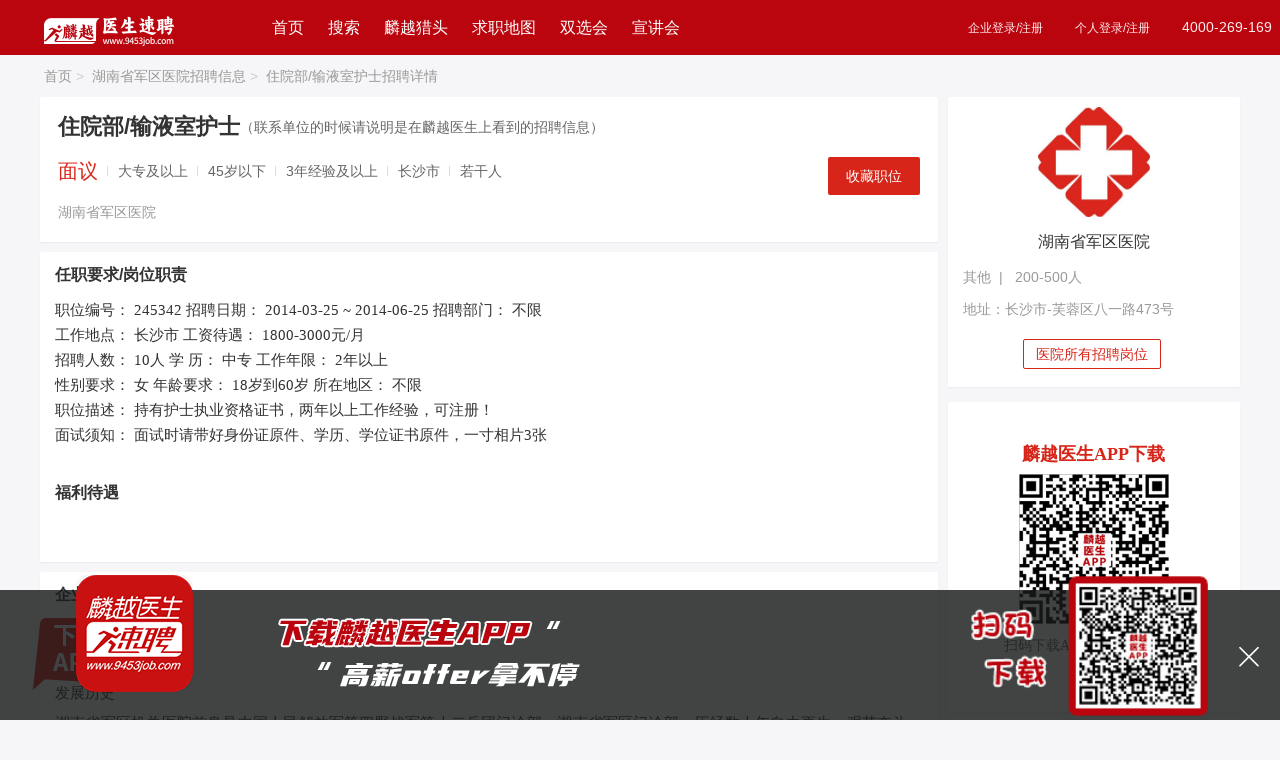

--- FILE ---
content_type: text/html; charset=utf-8
request_url: https://www.9453job.com/jobseeker/Position/118349.html
body_size: 17919
content:
<!DOCTYPE html>
<html lang="zh-cn">
<head>
    <meta charset="utf-8" />
    <meta name="renderer" content="webkit" />
    <meta name="viewport">
    <meta name="force-rendering" content="webkit" />
    <meta http-equiv="X-UA-Compatible" content="IE=Edge,chrome=1" />
    <meta name="baidu-site-verification" content="code-CMKAVTlSqB" />
    
    <title>湖南省军区医院招聘住院部/输液室护士_麟越医生医疗专业人才网</title>

    

    <meta name="keywords" content="住院部/输液室护士招聘，湖南省军区医院招聘，住院部/输液室护士最新招聘信息。" />
    <meta name="description" content="湖南省军区医院招聘住院部/输液室护士，麟越医生官方网站，提供最新最全湖南省军区医院招聘职位，以及住院部/输液室护士相关招聘要求、薪资待遇、面试经验，医生护士找工作就上麟越医生 医疗专业人才网。">
    <link href="/Content/layui/css/layui.css" rel="stylesheet" />
    <link href="/Content/layui/css/admin.css" rel="stylesheet" />
    <link href="https://at.alicdn.com/t/font_2082290_kfk8wmulam.css" rel="stylesheet" />
    <script type="text/javascript">
        document.write("<link rel='stylesheet' type='text/css' href='/Content/css/index.css?random=" + Math.random() + "'/>");
        document.write("<link rel='stylesheet' type='text/css' href='/Content/css/footer.css?random=" + Math.random() + "' />");
        document.write("<link rel='stylesheet' type='text/css' href='/Content/css/details.css?random=" + Math.random() + "' />");
        document.write("<link rel='stylesheet' type='text/css' href='/Content/css/ResumeCenter_search.css?random=" + Math.random() + "' />");
    </script>
    <script type="text/javascript" src="/Content/layui/layui.js"></script>
    <script src="/Content/js/jquery-1.10.2.min.js"></script>
    <script src="/Content/js/index_function.js"></script>
    <script src="/Content/js/resume/selectFilter.js"></script>
    <!--栅格查询兼容的-->
    <!--[if lt IE 9]>
      <script src="https://cdn.staticfile.org/html5shiv/r29/html5.min.js"></script>
      <script src="https://cdn.staticfile.org/respond.js/1.4.2/respond.min.js"></script>
    <![endif]-->

    <script>
        var _hmt = _hmt || [];
        (function () {
            var hm = document.createElement("script");
            hm.src = "https://hm.baidu.com/hm.js?d63c340d7bab7430d474a2beb1883d28";
            var s = document.getElementsByTagName("script")[0];
            s.parentNode.insertBefore(hm, s);
        })();
    </script>



</head>



<body>

    <!--底部下载app-->
    <div class="hdw" title="下载app" id="hdw">
        <img src="/Content/images/atv/hdw3.png" alt="下载麟越医生app，高薪OFFER拿不停" />
    </div>

    <div class="app app_hide" id="app">
        <i class="layui-icon layui-icon-close" id="close_bg"></i>
        <div class="app_title">
            <img class="app_icon" src="/Content/images/title_bg.png" alt="下载APP" />
            
            <div class="qrcode_app">
                <img src="/Content/images/qrcode_app.png" alt="扫码下载APP" />
            </div>
        </div>
    </div>


    



<style type="text/css">
    .company_head .login_mse a {
        font-size: 12px !important;
    }
    .company_head{}
</style>
<!--顶部开始-->
<div class="layui-row index_head company_head">
    <div class="w1200">
        <div class="layui-col-sm2 top_nav">
            <a href="https://www.9453job.com" title="麟越医生首页">
                <img src="/Content/images/cpy_logo.png?rnd=960" />
            </a>
        </div>
        <div class="layui-col-sm5 header_nav">
            <a href="https://www.9453job.com" target="_self" title="麟越医生首页">首页</a>
            <a href="https://www.9453job.com/Position/search" target="_self" title="找人才">搜索</a>
            <a href="https://www.9453job.com/hunter/index" target="_self" title="麟越猎头服务">麟越猎头</a>
            <a href="https://www.9453job.com/home/CityMap" target="_self" title="求职地图">求职地图</a>
            
           <a href="https://www.9453job.com/SchoolMeet/Index" target="_blank" title="麟越医生双选会">双选会</a>
            <a href="https://www.9453job.com/LiveRoom/LiveIndex" target="_blank" title="麟越医生宣讲会">宣讲会</a>
            
            
        </div>
        <div class="layui-col-sm5 login_mse">
                    <div class="fr">
                        <div class="fl">
                            <a href="https://super.9453job.com//pc/Login" target="_blank">企业登录/注册</a>
                        </div>
                        <div class="fl">
                            <a href="https://www.9453job.com/Jobseeker/Login" target="_blank">个人登录/注册</a>
                        </div>
                        <div class="fl">
                            <span>4000-269-169</span>
                        </div>
                    </div>


        </div>

    </div>
</div>




<style type="text/css">
    .content_left h3 {
        color: #333;
    }

    .new_joblist ul li {
        padding: 14px 14px;
        height: 60px;
        margin: 0 -14px;
    }

    .w1200 h3 {
        color: #333;
        margin-bottom: 12px;
    }

    .new_joblist {
        padding-top: 15px;
    }

        .new_joblist .title span {
            color: #d72519;
            font-weight: 700;
        }

    .yq p {
        line-height: 1.7 !important;
        font-family: "思源黑体",Noto Sans SC !important;
        font-size: 15px;
        color: #333;
    }

    .yp p, .yp span, .yp p p {
        font-family: "思源黑体" !important,Noto Sans SC;
    }

    .job_entails_centre {
        margin-top: 0;
        height: 36px;
    }

    .job_req {
        overflow: hidden;
        text-overflow: ellipsis;
        white-space: nowrap;
        width: 210px;
    }

    .yq a {
        color: #d72519;
        text-decoration: underline;
    }

    .job_introduce_head .tips {
        font-size: 14px;
        color: #666;
    }

    .jobRequire .layui-card-body ol {
        margin-bottom: 20px;
    }

        .jobRequire .layui-card-body ol li {
            list-style: inherit;
            margin-left: 20px;
        }

            .jobRequire .layui-card-body ol li::marker {
                line-height: 1.7 !important;
                font-family: "思源黑体", Noto Sans SC !important;
                font-size: 17px;
            }

    .layui-card-body
    {
        overflow: hidden;
    }

    .hireErMa
    {
        border-radius: 4px;
        padding: 28px 0 10px;
        background-color: #fff;
        margin-bottom: 15px;
    }

    .hireErMa .hireErMaPic .tit
    {
        text-align: center;
        line-height: 20px;
        font-size: 16px;
        color: #212121;
        padding-bottom: 6px;
    }

    .DownApp .hireErMaPic .tit
    {
        padding: 20px 0 10px;
    }



    .hireErMaPic .pic
    {
        width: 150px;
        height: 150px;
        margin: 0 auto;
        display: block;
    }
</style>


<!--面包屑导航-->
<div class="content_nav w1200">
    <a href="https://www.9453job.com" title="医疗专业人才网-麟越医生速聘_2026医院招聘医生护士医药人才招聘网站" target="_blank">首页<i>&gt;</i></a>
    <a href="/C/41485.html" title="湖南省军区医院招聘信息">湖南省军区医院招聘信息<i>&gt;</i></a>
    <a href="javascript:;" title="住院部/输液室护士招聘详情">住院部/输液室护士招聘详情</a>
</div>



<!--固定投递框-->
<div class="top_delivery_job">

    <div class="job_introduce gw_box delivery_job w1200">
        <div class="fl">
            <div class="">
                <h5>
                    住院部/输液室护士
                    <img src="/Content/images/findSearch/job_gwbz.png" title="湖南省军区医院2027年招聘" alt="保证职位有效，详情请咨询4000-269-169" />
                    

                </h5>

            </div>
            <div class="job_introduce_foot ">
                <input name="publicRecruitId" value="0" style="display:none" />
                <div class="fl">
                    <ul class="">
                        <li class="job_money">面议</li>
                        <li>大专及以上</li>

                        <li>45岁以下</li>
                        <li>3年经验及以上</li>
                        <li>长沙市</li>
                        <li>若干人</li>
                    </ul>

                </div>

            </div>
        </div>


        <div class="fr">




            <div class="index_company_resbut layui-btn layui-btn-normal  CollectionPos" data-value="118349"><a title="收藏职位">收藏职位</a></div>
        </div>

    </div>
</div>

<!--页面内容-->
<div class="job_content w1200">
    <div class="layui-row layui-col-space10">
        <!--左边内容区-->
        <div class="content_left layui-col-md9">
            <div class="job_detail layui-row layui-col-space10">
                <!--岗位要求-->
                <div class="layui-col-md12">
                    <div class="layui-card">
                        <div class="layui-card-body job_introduce">
                            <div class="job_introduce_head">
                                <h5 class="fl">
                                    住院部/输液室护士

                                    
                                </h5>

                                <span></span>
                                <span class="tips">（联系单位的时候请说明是在麟越医生上看到的招聘信息）</span>
                            </div>
                            <div class="job_introduce_foot ">
                                <div class="fl">
                                    <ul>
                                        <li class="job_money">面议</li>
                                        <li>大专及以上 </li>

                                        <li>45岁以下</li>


                                        <li> 3年经验及以上</li>


                                        <li>长沙市</li>
                                        <li>若干人</li>
                                        
                                    </ul>
                                    <div class="job_introduce_companyname ">
                                        <a href="/C/41485.html" title="湖南省军区医院2027年招聘" target="_blank">湖南省军区医院</a>
                                        
                                    </div>
                                </div>
                                <div class=" fr">


                                    <div class="index_company_resbut layui-btn layui-btn-normal CollectionPos" data-value="118349"><a title="收藏职位">收藏职位</a></div>
                                </div>

                            </div>
                        </div>
                    </div>
                </div>



                <!--福利待遇要求-->
                <div class="layui-col-md12 jobRequire">
                    <div class="layui-card">
                        <!--任职要求-->
                        <div class="layui-card-body">
                            <h3>任职要求/岗位职责</h3>
                            <div class="yq">
                                <p>职位编号：	245342	招聘日期：	2014-03-25 ~ 2014-06-25	招聘部门：	不限<br/>工作地点：	长沙市	工资待遇：	1800-3000元/月<br/>招聘人数：	10人	学        历：	中专	工作年限：	2年以上<br/>性别要求：	女	年龄要求：	 18岁到60岁	所在地区：	不限<br/>职位描述：	            持有护士执业资格证书，两年以上工作经验，可注册！<br/>面试须知：	            面试时请带好身份证原件、学历、学位证书原件，一寸相片3张<br/></p>
                                
                            </div>


                            <div class="job_entails_head">
                                <h3>福利待遇</h3>
                            </div>
                            <div class="job_entails_centre ">

                            </div>
                        </div>

                    </div>
                </div>

                <div class="layui-col-md12">
                    <!--公司介绍-->
                    <div class="job_campany_js layui-card">
                        <div class="layui-card-body">
                            <h3>企业介绍</h3>
                            <p>医院概况   <br/>               <br/>            发展历史   <br/>              湖南省军区机关医院前身是中国人民解放军第四野战军第十二兵团门诊部、湖南省军区门诊部。历经数十年自力更生、艰苦奋斗，由原来819平米医疗用房，不足20万元医疗设备发展成为今天拥有3000余万元固定资产、18个科室、300多名医护人员的综合性二级医院。   <br/>               <br/>            医院现状   <br/>             医院位于长沙市八一路473号，占地面积22亩，医疗大楼及健康楼面积1600m2。医院被首批确定为省、市、区和城镇居民医疗保险定点医院、省直离休干部定点医院、长沙市工伤保险定点医院。现有职工共323人，其中医护人员291人,高级职称20人，中级45人，初级220人，展开床位150张，下设门急诊、住院部、糖尿病多学科诊疗中心、男科、妇科、耳鼻喉科、胃肠科、体检中心、预防保健科等临床科室及医技科、药剂科、挂号收费、服务中心、消毒供应等辅助科室。   <br/>               <br/>            主要工作及服务宗旨   <br/>             医院是湖南省军区机关的医疗机构，担负省军区机关的医疗保障任务，对内主要工作有日常门诊、预防保健、会议训练及大型活动的医疗保障、突发事件、抗洪抢险医疗队的派出；对外开展日常门诊、留观、体检和收治住院病人。为兵服务是医院工作的重中之重，各级医护人员始终牢记“姓军为兵、爱民惠民”的宗旨，不断改善服务态度，提高服务质量和技术水平。   <br/>               <br/>            医院管理层   <br/>             医院领导班子由院长、副院长及院党委委员共5人组成。下设院办公室、医务科、人事科、护理部、院感科、医保科、财务科、微机室等职能部门。医院实行院长领导下的科主任负责制及科室全成本核算制。实行六统一管理：即行政、人员、财务、药品、制度、   <br/>               <br/>            业务范围   <br/>             医院开展急诊、内、外、妇、男、中医、口腔、耳鼻喉、骨伤、碎石、预防保健等门诊业务；收治普通内科、外科、骨科、手外科、耳鼻喉科住院病人，开展普外、泌尿外科以及断肢、断指再植、腹腔镜、胃转流等常见外科手术；开展个人及团体体检业务。大部分科室除了搞好对内医疗保障外，均对社会开放。去年门诊量达10.8万人次，住院2200人次，手术达1215台次。   <br/>               <br/>            医院文化   <br/>            医院目标:  官兵满意，百姓放心，患者信赖。   <br/>            医院宗旨:  姓军为兵，爱民惠民。   <br/>            医院精神:  耐心、精心、责任心、仁爱心。   <br/>            医院口号:  提高文化品位，先做善人，再做良医。   <br/>            工作准则:  一切为了病人。   <br/>            管理理念：质量第一,信誉第一,安全第一,创新第一。   <br/>            管理标准：制度化、规范化、科学化、人性化。   <br/>            服务理念：病人至上。   <br/>            服务目标：便捷的诊疗流程，合理的治疗方案，   <br/>             舒适的医疗环境，温馨的医疗服务。   <br/>               <br/>            医院荣誉   <br/>             医院共获全军科技进步三等奖4项，四等奖  3项，在军内外发表论文100余篇；先后被评为“雷锋式医院”、“诚信经营单位”、“防治非典先进单位”、“为社区服务先进单位”；广州军区和全军机关院校为部队服务先进门诊部，省军区先进基层党组织,两次荣立集体三等功</p>

                            <span class="fr" id="toshuPosition" data-id="118349"><a href="#">[投诉职位]</a></span>
                        </div>

                    </div>
                </div>

                


            </div>
        </div>

        <!--右边内容区-->
        <div class="layui-col-md3">
            <div class="layui-card">
                <div class="about_company layui-card-body">
                    <a href="/C/41485.html" class="content_right_img_logo" target="_blank" title="湖南省军区医院2027年招聘">
                        <img src="/Content/images/findSearch/companyLogof.jpg" alt="湖南省军区医院2027年招聘" title="湖南省军区医院2027年招聘"/>

                    </a>
                    <a href="/C/41485.html" title="湖南省军区医院2027年招聘" target="_blank">
                        <h3>湖南省军区医院</h3>
                    </a>
                    <span>
                        其他&nbsp;&nbsp;|&nbsp;&nbsp;



                        200-500人

                    </span>
                    
                                <span>地址：长沙市-芙蓉区八一路473号</span>
                        <span class="company_ie border">
                            <a class="dh" style="margin-left: 60px;" href="/C/41485.html" title="湖南省军区医院2027年招聘">医院所有招聘岗位</a>
                        </span>


                </div>
            </div>

            <div class="layui-card">
            </div>


            <div class="layui-card">
                <div class="interest_job new_joblist layui-card-body" style="text-align: center; font-family: math;padding-top: 40px;min-height: 260px;">
                    <h3 style="font-size: 18px; text-align: center; color: #d72519; font-family: math; margin-bottom: 8px; ">麟越医生APP下载</h3>
                    <img src=/Content/images/app_down.png style="width: 150px; height: 150px;" title="湖南省军区医院2027年招聘"/>
                    <p style='font-size: 14px; color: #666; height: 44px; line-height: 44px;'>扫码下载APP，找工作更方便</p>
                    
                </div>
            </div>



        </div>


    </div>

</div>
<!--/页面内容-->

<script src="/Content/layui/layui.js"></script>
<!--底部内容-->
<!--退出-->
<div class="footer">
    <div class="qz clearfix">
        <div class="footer_left fl">
            <img src="/Content/images/telcon.jpg" alt="麟越医生" />
            <h3>招聘服务热线</h3>
            <span class="tel">4000-269-169</span>
            <span>工作日&nbsp;8：00-19：00</span>
        </div>
        <div class="footer_centre fl">
            <div class="clearfix fl">
                <h3>关于我们</h3>
                <ul>
                    <li><a href="/Public/AboutUs" title="网站介绍">网站介绍</a></li>
                    <li><a href="/Public/OurHonor" title="我们的荣誉">我们的荣誉</a></li>
                    <li><a href="/Public/EntCulture" title="企业文化">企业文化</a></li>
                    <li><a href="/Public/FriendLink" title="友情链接">友情链接</a></li>
                    <li><a href="/Public/Version" title="免责声明">免责声明</a></li>

                </ul>
            </div>
            <div class="clearfix fl">
                <h3>找工作</h3>
                <ul>
                    <li><a href="/Jobseeker/Register" title="个人注册">个人注册</a></li>
                    <li><a href="/Position/search" title="职位搜索">职位搜索</a></li>
                    <li><a href="/home/CityMap" title="专场招聘">求职地图</a></li>
                    
                    <li><a href="/Article/ArticleIndex" title="最新公招">最新公招</a></li>
                    <li><a href="/Position/search" title="更多岗位">更多岗位</a></li>
                    
                    

                </ul>
            </div>
            <div class="clearfix fl">
                <h3>找人才</h3>
                <ul>
                    <li><a href="https://super.9453job.com//Company/Register" title="企业注册" target="_blank">企业注册</a></li>
                    <li><a href="https://super.9453job.com//pc/Login" title="企业注册" target="_blank">企业登录</a></li>
                    

                </ul>
            </div>
            <div class="footer_centre_last clearfix fl">
                <h3>问题反馈</h3>
                <ul>
                    <li><a href="tencent://message/?Uin=2967016307&Site=www.9453job.com&Menu=yes" target="_blank" title="在线客服">在线客服</a></li>
                </ul>
            </div>

        </div>
        <div class="footer_right fr">
            <div class="clearfix">
                <h3>麟越大健康综合招聘服务平台</h3>
                <h3>22年专注医院医药招聘</h3>
                
            </div>
            <div class="footer_right_last clearfix">
                <span class="footer_right_last_span fr">
                    <img src="/Content/images/wx_zp.png" title="找人才" alt="找人才" />
                    <i>找人才</i>
                </span>
                <span class="fr">
                    <img src="/Content/images/wx_yp.png" title="找工作" alt="找工作" />
                    <i class="find_alt">找工作</i>
                </span>
            </div>
            <p>麟越医生 医疗专业人才网（2004-2026 )<br /> &#169 版权所有 <a target="_blank" href="https://beian.miit.gov.cn/">粤ICP备14007846号-8</a></p>

        </div>
        <div class="clear"></div>
    </div>
</div>


<script language="javascript">
    //var _hmt = _hmt || [];
    //(function () {
    //    var hm = document.createElement("script");
    //    hm.src = "//hm.baidu.com/hm.js?d63c340d7bab7430d474a2beb1883d28";
    //    var s = document.getElementsByTagName("script")[0];
    //    s.parentNode.insertBefore(hm, s);
    //})();



</script>

<script>

    function opinion() {
        if ((navigator.userAgent.match(/(phone|pad|pod|iPhone|iPod|ios|iPad|Android|Mobile|BlackBerry|IEMobile|MQQBrowser|JUC|Fennec|wOSBrowser|BrowserNG|WebOS|Symbian|Windows Phone)/i))) {
            var html = document.documentElement;
            function onWindowResize() {
                html.style.fontSize = html.getBoundingClientRect().width / 20 + "px";
            }
            window.addEventListener("resize", onWindowResize);
            onWindowResize();

            var headHTML = document.getElementsByTagName('head')[0].innerHTML;
            headHTML += '<link type="text/css" rel="stylesheet" href="/Content/css/indexMobile.css?rnd=6">';
            document.getElementsByTagName('head')[0].innerHTML = headHTML;

        }
    }
    opinion();



</script>
<script src="/Content/js/LogOff.js"></script>



<!--顶部投递按钮滚动-->
<script>
    //去掉标签
    $(document).ready(function () {
        $('.yq p,.yq span').removeAttr('style');

    });


    layui.use(['form', 'layer', 'table', 'laytpl', 'jquery', 'util', 'element'], function (data) {

        // 开启加载层
        var form = layui.form,
            layer = parent.layer === undefined ? layui.layer : top.layer,
            $ = layui.jquery,
            laytpl = layui.laytpl,
            table = layui.table,
            element = layui.element;
        var util = layui.util;


        $(function () {
            const win = $(window);//得到窗口对象
            const selector = $(".top_delivery_job");//获取导航对象
            var height = 200;//设置距离顶部偏移量
            win.scroll(function () {
                if (win.scrollTop() >= height) {
                    selector.slideDown(500).css('display', 'block');
                } else {
                    selector.slideUp(500);
                }
            })

            window.DeliveryPosition = function (positionId) {

                if (positionId == "") {
                    $.message({
                        message: '请先选中职位，再投递简历!',
                        type: 'info',
                        center: true
                    });
                    return false;
                }
                var publicRecruitId = $("input[name=publicRecruitId]").val();
                if (parseInt(publicRecruitId) > 0) {

                    layer.confirm("点击确定将进入医院公开招聘报名系统，请认真按照公告要求填写报名资料 ？", { icon: 1, title: '提示' }, function (index) {
                        layer.closeAll();
                        window.open("https://super.9453job.com/User/EnrollViewDetailes?pid=" + publicRecruitId);

                    });

                } else {



                layui.layer.load(3);
                $.ajax({
                    url: "/Position/Ajax_Dodeliver",
                    type: "POST",
                    dataType: "json",
                    data: { "id": encodeURIComponent(positionId), "deliverStr": "" },
                    success: function (res) {
                        var url = "";
                        if (res.Status == "noLogin") {
                            layui.layer.closeAll();
                            //layer.msg("请先注册简历后，再收藏职位 <br/> 已有帐号，请先登录 ! ", {
                            //    time: 3000
                            //}, function () {
                            //    layui.layer.load(3);
                            //    window.location.href = "/Jobseeker/Login";
                            //});
                            //layer.msg("请先注册简历后，再收藏职位 <br/> 已有帐号，请先登录 ! ", {
                            //    time: 3000
                            //});
                            layer.open({
                                title: "消息提示",
                                type: 1,
                                content: "<div style='padding: 20px;text-align:center;'><img class='fl' src=/Content/images/app_down.png /><div class='fl' style='text-align: left;margin-left: 12px;padding-top: 6px;'><b style='color:#D93126;font-size:16px;'>请先注册或者登录</b><p style='margin-top: 18px'>扫码下载APP，找工作更方便</p><p style='margin-top: 4px'>客服热线：4000-269-169</p></div></div>"
                                , btn: ['注册', '登录']
                                , shade: 0.1 //显示遮罩
                                , area: ['448px', '320px']
                                , yes: function () {
                                    layer.closeAll();
                                    window.open("/Jobseeker/Register");
                                }, btn2: function () {
                                    layer.closeAll();
                                    //关闭加载层
                                    window.open("/Jobseeker/Login");
                                }
                            });
                        } else if (res.Status == "noResume") {
                            url = "/ResumeCenter/Index/";
                        } else if (res.Status == "noState") {
                            url = "/ResumeCenter/Index/";
                        } else if (res.Status == "nodp") {
                            url = "/ResumeCenter/Index/";
                        } else if (res.Status == "resume") {
                            //关闭加载层
                            layui.layer.closeAll('loading');

                            var data = res.ErrorMsg;
                            var completionStr = data.split(",");


                            var html = "<div style='padding: 20px;text-align:center;'><div class='fl' style='text-align: left;margin-left: 12px;padding-top: 10px;'><b style='font-size:16px;'>您好，应医院招聘要求，您还需要完善以下内容：</b>";
                            for (var i = 0; i < completionStr.length; i++) {

                                var pageUrl = '/ResumeCenter/Index';
                                if (completionStr[i].indexOf("执业证书") >= 0) {
                                    pageUrl += '?par=info';

                                } else if (completionStr[i].indexOf("专业技术资格") >= 0) {
                                    pageUrl += '?par=certificate';

                                } else if (completionStr[i].indexOf("规培") >= 0) {
                                    pageUrl += '?par=info';
                                }
                                else if (completionStr[i].indexOf("论文") >= 0) {
                                    pageUrl += '?par=ptq';

                                } else if (completionStr[i].indexOf("教育") >= 0) {
                                    pageUrl += '?par=Education';

                                } else if (completionStr[i].indexOf("工作") >= 0) {
                                    pageUrl += '?par=Work';

                                }


                                if (i == 0) {
                                    html += "<p style='margin-top: 18px;line-height: 26px;'><a href='" + pageUrl+"' target='_blank'>" + completionStr[i] + "<i class='layui-icon layui-icon-right' style='display: inline-block; font-size: 14px; color: #bbb; float: right; padding-right: 8px; line-height: 20px;'></i></a></p>";
                                } else {
                                    html += "<p style='line-height: 26px;'><a href='" + pageUrl + "' target='_blank'>" + completionStr[i] + "</a></p>";
                                }
                            }
                            html += "<p class='wechatMsg' style='line-height: 26px;margin-top:20;height: 40px;line-height: 40px;'>完善遇到问题？<span style='color: #ba050e;cursor: pointer;'>请联系客服</span></p></div ></div > ";

                            layer.open({
                                title: "消息提示",
                                type: 1,
                                content: html
                                //, btn: '去完善'
                                , btnAlign: 'c' //按钮居中
                                , shade: 0.1 //显示遮罩
                                , yes: function () {
                                    //关闭加载层
                                    layer.closeAll();
                                    window.open("/ResumeCenter/Index");
                                }
                            });


                        } else if (res.Status == "error") {
                            //关闭加载层
                            layui.layer.closeAll();
                            layer.msg(res.ErrorMsg, {
                                time: 3000
                            });
                        } else {
                            layer.open({
                                title: "消息提示",
                                type: 1,
                                content: "<div style='padding: 20px;text-align:center;'><img class='fl' src=/Content/images/app_down.png /><div class='fl' style='text-align: left;margin-left: 12px;padding-top: 6px;'><b style='color:#D93126;font-size:16px;'>" + res.Data + "</b><p style='margin-top: 18px'>扫码下载APP，找工作更方便</p><p style='margin-top: 4px'>客服热线：4000-269-169</p></div></div>"
                                , btn: ['继续找工作', '关闭']
                                //, btnAlign: 'c' //按钮居中
                                , shade: 0.1 //显示遮罩
                                , area: ['448px', '320px']
                                , yes: function () {
                                    layer.closeAll();
                                    layui.layer.load(3);
                                    //$(".bg").hide();
                                    //$(".bg").show();
                                    window.location.href = "/Position/search";

                                }, btn2: function () {
                                    layer.closeAll();
                                    //关闭加载层
                                    layui.layer.closeAll('loading');
                                    //$(".bg").show();
                                    //window.location.reload()
                                }
                            });
                            layui.layer.closeAll('loading');
                        }
                    },
                    error: function () {
                        layer.msg("网络请求出错！", {
                            time: 3000
                        });
                    }
                });

                }
            }
        })
        $(document).on('click', '.wechatMsg', function (e) {

            

            layer.open({
                title: "微信扫一扫在线沟通",
                type: 1,
                area: ['360px', '360px'],
                content: "<div style='padding: 20px;text-align:center;'><img src='/Content/images/wxkf0223.jpg'><div style='margin-left: 12px;padding-top: 6px;'><p style='margin-top: 18px'>在线客服：9：00-19：00</p></div></div>"
                , btn: []
                , shade: 0.1 //显示遮罩
                , yes: function () {
                    layer.closeAll();
                }, btn2: function () {
                    layer.closeAll();
                }
            });

        });

        //职位投诉
        $(document).on('click', '#toshuPosition', function (e) {

            var positionId = $(this).attr("data-id");

            var strHtml = '<div id="tousuMessage" class="job_position_complaints_form">';

            strHtml += '<input type ="hidden" id ="tousupid"  name ="tousupid"  value = "' + positionId + '"/>';
            strHtml += '<div class="job_position_content">';

            strHtml += '<p class="layui-hzbg-red"><i class="layui-icon layui-icon-tips"></i>请填写您的投诉详情，若情况属实，我们会做出相应处理</p>';
            strHtml += '<div class="complaints_form_select clearfix">';
            strHtml += '<label class="complaints_form_label">投诉原因 </label>';
            strHtml += '<div class="valid">';
            strHtml += '<select id="tousuitem" name="tousuitem" data-type="tousu" >';
            strHtml += '<option value="">请选择</option>';
            strHtml += '<option value="1">职位已失效</option>';
            strHtml += '<option value="2">单位信息虚假</option>';
            strHtml += '<option value="3">职位信息虚假</option>';
            strHtml += '<option value="4">有泄露简历的嫌疑</option>';
            strHtml += '<option value="5">其他</option>';
            strHtml += '</select></div></div>';
            strHtml += '<div class="complaints_form_tel clearfix">';
            strHtml += '<label class="complaints_form_label">填写邮箱 </label>';
            strHtml += '<div class="tel">';
            strHtml += '<input class="tel_input" data-type="tousu" name="tousulink" id="tousulink" placeholder="请填写你的邮箱，方便我们联系到你" type="text" />';
            strHtml += '</div></div>';

            strHtml += '<div class="complaints_form_textarea clearfix">';
            strHtml += '<label class="complaints_form_label">举报理由 </label>';
            strHtml += '<div class="textarea">';
            strHtml += '<textarea name="tousure" id="tousure" data-type="tousu" style="resize:none;height:88px;text-indent:5px " placeholder="恳请您详细描述您的举报理由"></textarea>';
            strHtml += '</div></div>';
            strHtml += '<div class="bottom_btn">';
            strHtml += '<a id="tousucancel" name="tousucancel" class="layui-btn">取消</a>';
            strHtml += '<a id="toususubmit" name="toususubmit" class="layui-btn layui-btn-share">提交</a>';
            strHtml += '</div></div></div >';
            layer.open({
                type: 1,
                area: ['480px', '380px'],
                title: '投诉职位',
                content: strHtml,
                success: function () {
                }
            });

        })

        //职位投诉取消
        $(document).on('click', '#tousucancel', function (e) {
            layer.closeAll();
        });


        //职位投诉提交
        $(document).on('click', '#toususubmit', function (e) {
            var pid = $("#tousupid").val();
            var tousuitem = $("#tousuitem").val();
            var tousulink = $("#tousulink").val();
            var tousure = $("#tousure").val();

            if (tousuitem == "") {
                layer.msg("请选择投诉原因");
                return false;
            }
            if (tousulink == "") {
                layer.msg("请输入您的联系方式");
                return false;
            }
            if (tousure == "") {
                layer.msg("请输入您的举报理由");
                return false;
            }
            var formData = new FormData();
            formData.append('pid', pid);
            formData.append('tousuitem', tousuitem);
            formData.append('tousulink', tousulink);
            formData.append('tousure', tousure);
            $.ajax({
                type: "POST",
                url: "/Position/SavetousuPosition",
                data: formData,
                async: true,
                contentType: 'json',
                processData: false,    //不需要对数据做任何预处理
                contentType: false,
                error: function (request) {
                },
                success: function (res) {
                    if (res.Status == 'ok') {
                        layer.msg(res.ErrorMsg, {
                            time: 2000
                        }, function () {
                            layer.closeAll();
                        });
                    } else {
                        layer.msg(res.ErrorMsg);
                    }

                }
            });

        });
        //收藏职位
        $(document).on('click', '.CollectionPos', function (e) {
            var positionId = e.currentTarget.dataset.value;
            var formData = new FormData();
            formData.append('id', positionId);
            layui.layer.load(3);
            $.ajax({
                type: "POST",
                url: "/Position/SaveCollectPostion",
                data: formData,
                async: true,
                contentType: 'json',
                processData: false,    //不需要对数据做任何预处理
                contentType: false,
                success: function (res) {
                    var url = "";
                    if (res.Status == "noLogin") {
                        layui.layer.closeAll();

                        layer.open({
                            title: "消息提示",
                            type: 1,
                            content: "<div style='padding: 20px;text-align:center;'><img class='fl' src=/Content/images/app_down.png /><div class='fl' style='text-align: left;margin-left: 12px;padding-top: 6px;'><b style='color:#D93126;font-size:16px;'>请先注册或者登录</b><p style='margin-top: 18px'>扫码下载APP，找工作更方便</p><p style='margin-top: 4px'>客服热线：4000-269-169</p></div></div>"
                            , btn: ['注册', '登录']
                            , shade: 0.1 //显示遮罩
                            , area: ['448px', '320px']
                            , yes: function () {
                                layer.closeAll();
                                window.open("/Jobseeker/Register");
                            }, btn2: function () {
                                layer.closeAll();
                                //关闭加载层
                                window.open("/Jobseeker/Login");
                            }
                        });
                    } else if (res.Status == "error") {
                        //关闭加载层
                        layui.layer.closeAll();
                        layer.msg(res.ErrorMsg, {
                            time: 3000
                        });
                    } else {
                        layui.layer.closeAll();
                        layer.msg("收藏成功！", {
                            time: 3000
                        });
                    }
                },
                error: function () {
                    layer.msg("网络请求出错！", {
                        time: 3000
                    });
                }
            });


        });
    })
</script>

<!--自动推送(百度收录)-->
<script>
    (function () {
        var bp = document.createElement('script');
        var curProtocol = window.location.protocol.split(':')[0];
        if (curProtocol === 'https') {
            bp.src = 'https://zz.bdstatic.com/linksubmit/push.js';
        }
        else {
            bp.src = 'http://push.zhanzhang.baidu.com/push.js';
        }
        var s = document.getElementsByTagName("script")[0];
        s.parentNode.insertBefore(bp, s);
    })();
</script>


    <!--提示IE更新的内容-->
    
<div id="iedie-wrapper" class="iedie-wrapper" style="display:none;">
    <style type=text/css>
        .iedie-wrapper DIV {
            FONT-SIZE: 14px;
            PADDING-BOTTOM: 0px;
            PADDING-TOP: 0px;
            PADDING-LEFT: 0px;
            MARGIN: 0px;
            PADDING-RIGHT: 0px;
        }

        .Ie_HTML {
            OVERFLOW: hidden !important;
            HEIGHT: 100% !important;
            WIDTH: 100% !important;
        }

        .Ie_BODY {
            OVERFLOW: hidden !important;
            HEIGHT: 100% !important;
            WIDTH: 100% !important;
        }

        #iedie-bg {
            OVERFLOW: hidden !important;
            HEIGHT: 100% !important;
            WIDTH: 100% !important;
        }

        .iedie-bg {
            HEIGHT: 150% !important;
            BACKGROUND: #000;
            POSITION: absolute;
            LEFT: 0px;
            FILTER: Alpha(opacity=50);
            Z-INDEX: 1000010;
            TOP: 0px;
            -moz-opacity: 0.5;
            -khtml-opacity: 0.5;
            opacity: 0.5;
        }

        .iedie-modal-wrapper {
            OVERFLOW: hidden;
            HEIGHT: 550px;
            WIDTH: 842px;
            BACKGROUND: #fff;
            POSITION: absolute;
            LEFT: 50%;
            MARGIN: -275px 0px 0px -421px !important;
            Z-INDEX: 1000011;
            TOP: 50%;
            border-radius: 6px;
        }

        }

        .iedie-modal-title {
            OVERFLOW: hidden;
            HEIGHT: 99px;
            BACKGROUND: #fafafa;
            BORDER-BOTTOM: #eee 1px solid;
            COLOR: #333;
            PADDING-BOTTOM: 0px !important;
            PADDING-TOP: 0px !important;
            PADDING-LEFT: 40px !important;
            PADDING-RIGHT: 40px !important;
        }

        .iedie-modal-title H3 {
            FONT-SIZE: 22px;
            OVERFLOW: hidden;
            HEIGHT: 40px;
            WIDTH: 200px;
            FONT-WEIGHT: normal;
            MARGIN: 33px auto 0px;
            LINE-HEIGHT: 40px;
        }

        .iedie-tips {
            HEIGHT: 28px;
            WIDTH: 28px;
            VERTICAL-ALIGN: middle;
            BACKGROUND: url(//assets.dxycdn.com/app/jobmd/js/levelup/src/img/tips.png) no-repeat 0px 0px;
            MARGIN: 0px 10px 0px 0px;
            DISPLAY: inline-block;
        }

        .browser-360chrome {
            VERTICAL-ALIGN: middle;
            BACKGROUND: url(../Content/images/360bg.jpg) no-repeat 0px 0px;
            MARGIN: 0px 10px 0px 0px;
            DISPLAY: inline-block;
            width: 775px;
            height: 205px;
        }

        .iedie-modal-content {
            PADDING-BOTTOM: 30px !important;
            PADDING-TOP: 30px !important;
            PADDING-LEFT: 40px !important;
            LINE-HEIGHT: 28px;
            PADDING-RIGHT: 40px !important;
        }

        .iedie-word {
            MARGIN: 0px 0px 25px;
        }

        .iedie-word P {
            FONT-SIZE: 16px;
            COLOR: #666;
        }

        .iedie-word P b {
            color: #ba050e;
        }

        .iedie-browser {
            WIDTH: 85%;
            TEXT-ALIGN: center;
            MARGIN: 8px auto 15px;
        }

        .iedie-browser TR TD {
            VERTICAL-ALIGN: middle;
            TEXT-ALIGN: center;
        }

        .iedie-browser TD A {
            OVERFLOW: hidden;
            WIDTH: 80px;
            VERTICAL-ALIGN: middle;
            COLOR: #486ec7;
            TEXT-ALIGN: center;
            DISPLAY: inline-block;
            LINE-HEIGHT: 24px;
        }

        .iedie-browser TD A I {
            HEIGHT: 80px;
            WIDTH: 80px;
            BACKGROUND-IMAGE: url(//assets.dxycdn.com/app/jobmd/js/levelup/src/img/browser_icon3.png);
            BACKGROUND-REPEAT: no-repeat;
            MARGIN: 0px 0px 5px;
            DISPLAY: block;
        }

        .iedie-browser TD.browser-ie A I {
            BACKGROUND-POSITION: 0px 0px;
        }

        .iedie-browser TD.browser-chrome A I {
            BACKGROUND-POSITION: 0px -80px;
        }

        .iedie-browser TD.browser-360 A I {
            BACKGROUND-POSITION: 0px -160px;
        }
    </style>

    <div id=iedie-bg class=iedie-bg></div>
    <div class=iedie-modal-wrapper>
        <div class=iedie-modal-title>
            <h3><i class=iedie-tips></i>浏览器升级提示</h3>
        </div>
        <div class=iedie-modal-content>
            <div class=iedie-word>
                <p>您的浏览器版本过低，部分功能无法正常使用，请您下载安装最新版本浏览器。</p>
            </div>
            <table class=iedie-browser>
                <tbody>
                    <tr>
                        <td class=browser-chrome><a onclick="ga('send', 'event','prompt','click','prompt_chrome_click')" target="_blank" href="https://www.google.cn/intl/zh-CN/chrome/browser/desktop/index.html"><i></i>Chrome</a></td>
                        
                        <td class=browser-ie><a target="_blank" href="https://go.microsoft.com/fwlink/?LinkId=324628"><i></i>IE 11</a></td>
                    </tr>
                </tbody>
            </table>
            <div class=iedie-word>
                <p style="margin-bottom:10px">或将浏览器切换成<b>极速模式</b>，谷歌、火狐浏览器不需要切换，联系客服：4000-269-169</p>
            </div>
            <table>
                <tbody>
                    <tr>
                        <td class=browser-360chrome></td>
                    </tr>
                </tbody>
            </table>
        </div>
    </div>
</div>



<script type="text/javascript">

    //判断浏览器是否为IE的情况
    function isIEFun() {
        if (!!window.ActiveXObject || "ActiveXObject" in window)
            return true;
        else
            return false;
    }

    function IEVersion() {
        var userAgent = navigator.userAgent; //取得浏览器的userAgent字符串
        var isIE = userAgent.indexOf("compatible") > -1 && userAgent.indexOf("MSIE") > -1; //判断是否IE<11浏览器
        var isEdge = userAgent.indexOf("Edge") > -1 && !isIE; //判断是否IE的Edge浏览器
        var isIE11 = userAgent.indexOf('Trident') > -1 && userAgent.indexOf("rv:11.0") > -1;
        if (isIE) {
            var reIE = new RegExp("MSIE (\\d+\\.\\d+);");
            reIE.test(userAgent);
            var fIEVersion = parseFloat(RegExp["$1"]);
            if (fIEVersion == 7) {
                return 7;
            } else if (fIEVersion == 8) {
                return 8;
            } else if (fIEVersion == 9) {
                return 9;
            } else if (fIEVersion == 10) {
                return 10;
            } else {
                return 6;//IE版本<=7
            }
        } else if (isEdge) {
            return 12;//edge
        } else if (isIE11) {
            return 11; //IE11
        } else {
            return -1;//不是ie浏览器
        }
    }



    $(function () {
        if (isIEFun() == true && IEVersion() <= 10) {
            $('#iedie-wrapper').fadeIn(300);
            $('body').addClass('Ie_BODY');
            $('html').addClass('Ie_HTML');
        } else {
            //$('#iedie-wrapper').hide();
            $('body').removeClass('Ie_BODY');
            $('html').removeClass('Ie_HTML');
        }
    });


</script>

</body>


</html>

<script>


    $(document).ready(function () {
        
        var visited = localStorage.getItem("visited");

       
        if (!visited) {  // 显示
            $("#app").removeClass('app_hide'); 
            localStorage.setItem('visited', 'true'); 
        } else {
            $("#app").addClass('app_hide');  // 隐藏
        }

        $("#hdw").click(function () {
            // 这里处理#hdw的点击事件，比如可能显示或隐藏某个对话框  
            // 但不应该在这里处理#app的显示或隐藏，除非有特定需求  
            $("#app").removeClass('app_hide');
            $(this).hide();
        });

        $("#close_bg").click(function () {
            // 处理关闭背景（可能是关闭对话框）的点击事件  
            // 根据需要更新localStorage的值和页面元素的显示状态  
            // 例如，如果#close_bg用于关闭#hdw相关的对话框，则可能需要隐藏#hdw  
            $("#hdw").show();  // 假设#close_bg用于关闭#hdw
            // 可能还需要更新localStorage中的type值，但这取决于您的具体需求  
            $("#app").addClass('app_hide');
            $("#hdw").show();
        });
    });

</script>


